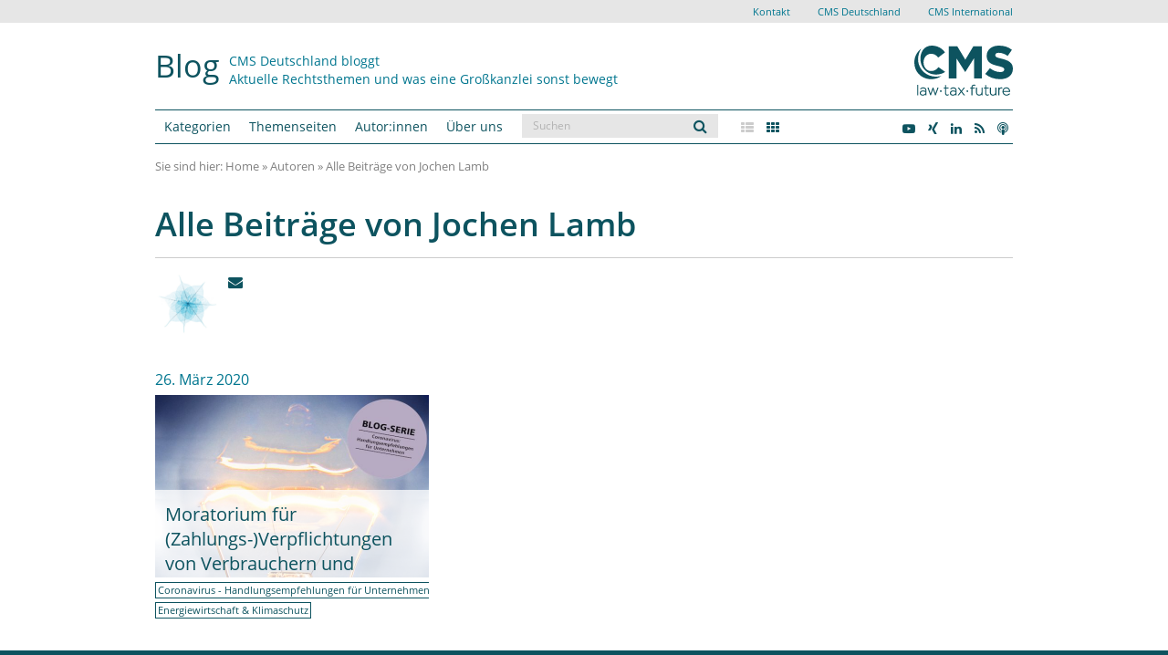

--- FILE ---
content_type: application/javascript
request_url: https://www.cmshs-bloggt.de/wp-content/themes/cmshs_bootstrap/js/cmshs.js
body_size: 514
content:
// JavaScript Document
/**
 * @author Sebastian Pastor
 * @version 1.0
 * @copyright Sebastian Pastor
 * @projectDescription CMS Hasche Sigle Blog
 * @since 10.05.2010
 * @changed 10.05.2010
 */


(function ($) {
    $(document).ready(function () {

// scroll back to top btn
        /* $('.scrolltop').click(function(event){
         event.preventDefault();
         $("html, body").animate({ scrollTop: 0 }, 'slow');
         return false;
         });*/

// scroll functionality RD Removed
        // $('a[href*=#]:not([href=#])').click(function () {
        //     if (location.pathname.replace(/^\//, '') == this.pathname.replace(/^\//, '') && location.hostname == this.hostname) {
        //         var target = $(this.hash);
        //         target = target.length ? target : $('[name=' + this.hash.slice(1) + ']');
        //         if (target.length) {
        //             $('html,body').animate({
        //                 scrollTop: target.offset().top
        //             }, 1000);
        //             return false;
        //         }
        //     }
        // });

        //Kommentar-Anker erkennen und nach unten springen
        var anker = window.location.hash;
        if (typeof anker === 'string' && anker !== '') {
            if (anker.indexOf('comment-') > -1) {
                var $sprungStelle = $('#reply-title');
                $('html, body').animate({
                    scrollTop: $sprungStelle.offset().top - 100
                }, 1000);
            }
        }

    });
}(jQuery));